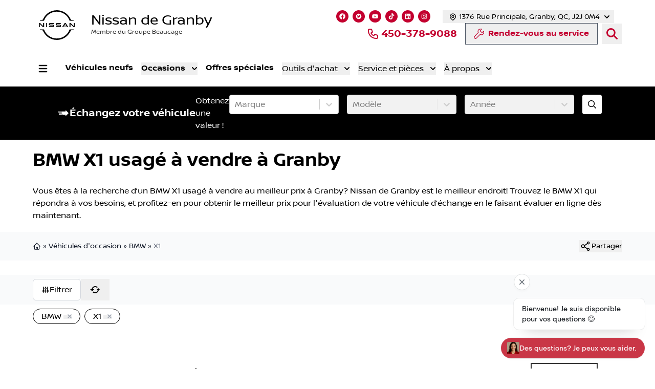

--- FILE ---
content_type: application/javascript; charset=utf-8
request_url: https://app.evalauto.com/voiceflow-extensions/CarouselExtension.js?v=4.9
body_size: 8918
content:
/**
 *  ╔═══════════════════════════════════════════════════════════╗
 *  ║  Carousel – Voiceflow Response Extension                  ║
 *  ║  VERSION 4.9 - ASYNC NAVIGATION WITH TIMEOUT              ║
 *  ║                                                           ║
 *  ║  • Choix automatique showcase (1-2 items) / gallery (3+) ║
 *  ║  • Thème clair ou sombre configurable                    ║
 *  ║  • Détection widget Voiceflow (1 carte forcée)           ║
 *  ║  • Affichage mobile optimisé (1 carte en plein écran)    ║
 *  ║  • Navigation après réponse bot (async/await + timeout)   ║
 *  ╚═══════════════════════════════════════════════════════════╝
 */
export const CarouselExtension = {
  name: 'Carousel',
  type: 'response',
  match: ({ trace }) =>
    trace.type === 'ext_carousel' || trace.payload?.name === 'ext_carousel',
  render: ({ trace, element }) => {
    try {
      const {
        items = [],
        title = null,
        brandColor = '#C3002F',
        brandColor2 = null,
        backgroundImage = null,
        autoplay = false,
        autoplayDelay = 3000,
        maxDescriptionLength = 250,
        instanceId = null,
        userMessageText = null,
        displayMode = null,
        cardsPerView = null,
        theme = 'light',
      } = trace.payload

      // Validation
      if (!items.length || items.length > 10) {
        console.error('❌ Carousel: 1-10 items requis')
        return
      }

      // ✅ DÉTECTION WIDGET VOICEFLOW
      // Le widget a une largeur fixe, détectons-le
      const isInWidget = () => {
        // Méthode 1: Vérifier si on est dans un iframe (widget)
        if (window.self !== window.top) return true

        // Méthode 2: Vérifier la largeur du container parent
        const parentWidth =
          element.parentElement?.offsetWidth || window.innerWidth
        return parentWidth < 500
      }

      // ✅ CHOIX AUTOMATIQUE DU MODE selon le contexte
      let mode = displayMode
      let slidesPerView = cardsPerView

      if (!mode || !slidesPerView) {
        // Dans le widget: toujours 1 carte
        if (isInWidget()) {
          mode = 'showcase'
          slidesPerView = 1
        } else if (items.length <= 2) {
          mode = 'showcase'
          slidesPerView = 1
        } else if (items.length <= 4) {
          mode = 'gallery'
          slidesPerView = 2
        } else {
          mode = 'gallery'
          slidesPerView = 3
        }
      }

      // Validation du mode
      const validModes = ['showcase', 'gallery']
      mode = validModes.includes(mode) ? mode : 'showcase'
      slidesPerView =
        mode === 'gallery' ? Math.min(3, Math.max(2, slidesPerView)) : 1

      // ✅ FORCER showcase dans le widget, peu importe le payload
      if (isInWidget()) {
        mode = 'showcase'
        slidesPerView = 1
      }

      // Identifiant unique
      const uniqueId =
        instanceId ||
        `carousel_${Date.now()}_${Math.random().toString(36).substring(2, 9)}`

      // Utilitaires couleur
      const hexToRgb = (hex) => {
        const num = parseInt(hex.replace('#', ''), 16)
        return {
          r: (num >> 16) & 255,
          g: (num >> 8) & 255,
          b: num & 255,
        }
      }
      const lightenColor = (hex, percent) => {
        const { r, g, b } = hexToRgb(hex)
        const newR = Math.min(255, Math.floor(r + (255 - r) * percent))
        const newG = Math.min(255, Math.floor(g + (255 - g) * percent))
        const newB = Math.min(255, Math.floor(b + (255 - b) * percent))
        return `#${newR.toString(16).padStart(2, '0')}${newG.toString(16).padStart(2, '0')}${newB.toString(16).padStart(2, '0')}`
      }
      const darkenColor = (hex, percent) => {
        const { r, g, b } = hexToRgb(hex)
        const newR = Math.floor(r * (1 - percent))
        const newG = Math.floor(g * (1 - percent))
        const newB = Math.floor(b * (1 - percent))
        return `#${newR.toString(16).padStart(2, '0')}${newG.toString(16).padStart(2, '0')}${newB.toString(16).padStart(2, '0')}`
      }

      // Fix URL Imgur
      const fixImgurUrl = (url) => {
        if (!url) return url
        return url.replace(
          /^https?:\/\/imgur\.com\/([a-zA-Z0-9]+\.[a-zA-Z]+)$/,
          'https://i.imgur.com/$1'
        )
      }

      // Couleurs
      const color1 = brandColor
      const color2 = brandColor2 || darkenColor(brandColor, 0.3)
      const { r: r1, g: g1, b: b1 } = hexToRgb(color1)
      const { r: r2, g: g2, b: b2 } = hexToRgb(color2)
      const lightColor = lightenColor(color1, 0.3)
      const darkColor = darkenColor(color1, 0.2)

      // ✅ VARIABLES DE THÈME
      const themeVars =
        theme === 'light'
          ? {
              // MODE CLAIR
              containerBg: 'rgba(255, 255, 255, 0.98)',
              containerBorder: 'rgba(0, 0, 0, 0.08)',
              containerShadow: '0 15px 50px rgba(0, 0, 0, 0.08)',
              overlayBg:
                'linear-gradient(135deg, rgba(255, 255, 255, 0.7) 0%, rgba(255, 255, 255, 0.5) 100%)',
              backgroundOpacity: '0.15',
              backgroundBrightness: '1.1',
              imageBackgroundOpacity: '0.3',

              titleBg: 'rgba(255, 255, 255, 0.95)',
              titleColor: '#1a1a1a',
              titleBorder: 'rgba(0, 0, 0, 0.1)',
              titleShadow: '0 4px 20px rgba(0, 0, 0, 0.08)',
              titleTextShadow: 'none',

              navBtnBg: 'rgba(255, 255, 255, 0.95)',
              navBtnBorder: 'rgba(0, 0, 0, 0.15)',
              navBtnColor: color1,
              navBtnHoverBg: color1,
              navBtnHoverColor: '#ffffff',
              navBtnShadow: '0 4px 15px rgba(0, 0, 0, 0.1)',

              dotBg: 'rgba(0, 0, 0, 0.2)',
              dotBorder: 'rgba(0, 0, 0, 0.3)',
              dotHoverBg: 'rgba(0, 0, 0, 0.4)',
              dotActiveBg: color1,
              dotActiveBorder: color1,
              dotGlow: `0 0 15px rgba(${r1}, ${g1}, ${b1}, 0.5)`,
            }
          : {
              // MODE SOMBRE
              containerBg: 'rgba(0, 0, 0, 0.3)',
              containerBorder: 'rgba(255, 255, 255, 0.1)',
              containerShadow: '0 15px 50px rgba(0, 0, 0, 0.3)',
              overlayBg:
                'linear-gradient(135deg, rgba(0, 0, 0, 0.1) 0%, rgba(0, 0, 0, 0.2) 50%, rgba(0, 0, 0, 0.3) 100%)',
              backgroundOpacity: '1',
              backgroundBrightness: '0.7',
              imageBackgroundOpacity: '0.9',

              titleBg: 'rgba(0, 0, 0, 0.7)',
              titleColor: '#ffffff',
              titleBorder: 'rgba(255, 255, 255, 0.2)',
              titleShadow: '0 8px 30px rgba(0, 0, 0, 0.4)',
              titleTextShadow: '0 2px 10px rgba(0, 0, 0, 0.8)',

              navBtnBg: 'rgba(0, 0, 0, 0.6)',
              navBtnBorder: 'rgba(255, 255, 255, 0.8)',
              navBtnColor: '#fff',
              navBtnHoverBg: 'rgba(255, 255, 255, 0.9)',
              navBtnHoverColor: color1,
              navBtnShadow: '0 4px 15px rgba(0, 0, 0, 0.3)',

              dotBg: 'rgba(255, 255, 255, 0.3)',
              dotBorder: 'rgba(255, 255, 255, 0.6)',
              dotHoverBg: 'rgba(255, 255, 255, 0.6)',
              dotActiveBg: 'rgba(255, 255, 255, 0.95)',
              dotActiveBorder: 'rgba(255, 255, 255, 1)',
              dotGlow: '0 0 15px rgba(255, 255, 255, 0.5)',
            }

      // Container principal
      const container = document.createElement('div')
      container.className = 'vf-carousel-container'
      container.id = uniqueId
      container.setAttribute('data-items-count', items.length)
      container.setAttribute(
        'data-has-background',
        backgroundImage ? 'true' : 'false'
      )
      container.setAttribute('data-display-mode', mode)
      container.setAttribute('data-cards-per-view', slidesPerView)
      container.setAttribute('data-theme', theme)
      container.setAttribute('data-in-widget', isInWidget() ? 'true' : 'false')

      // CSS
      const styleEl = document.createElement('style')
      styleEl.textContent = `
/* ═══════════════════════════════════════════════════════════ */
/* ✅ CONTENEUR PARENT VOICEFLOW                                */
/* ═══════════════════════════════════════════════════════════ */
.vfrc-message--extension-Carousel {
  padding: 0 !important;
  margin: 12px 0 !important;
  width: 100% !important;
  max-width: 100% !important;
  overflow: visible !important;
  box-sizing: border-box !important;
  position: relative !important;
  display: block !important;
}
.vfrc-message--extension-Carousel > span {
  display: block !important;
  width: 100% !important;
  max-width: 100% !important;
  box-sizing: border-box !important;
  overflow: visible !important;
  position: relative !important;
}
/* ═══════════════════════════════════════════════════════════ */
/* ✅ VARIABLES CSS                                             */
/* ═══════════════════════════════════════════════════════════ */
.vf-carousel-container {
  --color-1: ${color1};
  --color-2: ${color2};
  --rgb-1: ${r1}, ${g1}, ${b1};
  --rgb-2: ${r2}, ${g2}, ${b2};
  --color-light: ${lightColor};
  --color-dark: ${darkColor};
  --border-radius: 20px;
  --card-radius: 16px;
  --transition-smooth: all 0.4s cubic-bezier(0.4, 0, 0.2, 1);
  --transition-bounce: all 0.5s cubic-bezier(0.34, 1.56, 0.64, 1);
  --shadow-soft: 0 10px 40px rgba(0, 0, 0, 0.15);
  --shadow-strong: 0 20px 60px rgba(0, 0, 0, 0.3);
  --glow-color: rgba(var(--rgb-1), 0.5);
}
/* ═══════════════════════════════════════════════════════════ */
/* ✅ CONTAINER PRINCIPAL                                       */
/* ═══════════════════════════════════════════════════════════ */
.vf-carousel-container {
  position: relative !important;
  width: 100% !important;
  max-width: 100% !important;
  margin: 0 !important;
  padding: 20px !important;
  font-family: 'Inter', 'Segoe UI', system-ui, sans-serif;
  border-radius: var(--border-radius);
  overflow: visible !important;
  box-sizing: border-box !important;
  display: block !important;
  z-index: 1 !important;
  
  box-shadow: ${themeVars.containerShadow}, 0 0 0 1px ${themeVars.containerBorder};
}

/* Widget mode: padding réduit */
.vf-carousel-container[data-in-widget="true"] {
  padding: 16px !important;
  border-radius: 16px;
}

@media (max-width: 768px) {
  .vf-carousel-container {
    padding: 12px !important;
    border-radius: 16px;
  }
}

/* ✅ Fond avec dégradé (si pas d'image) */
.vf-carousel-container[data-has-background="false"]::before {
  content: '';
  position: absolute;
  top: 0;
  left: 0;
  right: 0;
  bottom: 0;
  border-radius: var(--border-radius);
  background: linear-gradient(135deg, 
    var(--color-1) 0%, 
    var(--color-2) 100%);
  z-index: -2;
  opacity: ${themeVars.backgroundOpacity};
}
/* ✅ Fond avec image personnalisée */
.vf-carousel-container[data-has-background="true"]::before {
  content: '';
  position: absolute;
  top: 0;
  left: 0;
  right: 0;
  bottom: 0;
  border-radius: var(--border-radius);
  background-image: url('${backgroundImage}');
  background-size: cover;
  background-position: center;
  background-repeat: no-repeat;
  filter: blur(12px) brightness(${themeVars.backgroundBrightness});
  transform: scale(1.1);
  z-index: -2;
  opacity: ${themeVars.imageBackgroundOpacity};
}
/* ✅ Overlay */
.vf-carousel-container::after {
  content: '';
  position: absolute;
  top: 0;
  left: 0;
  right: 0;
  bottom: 0;
  border-radius: var(--border-radius);
  background: ${themeVars.overlayBg};
  z-index: -1;
}

/* Widget mode: border radius réduit */
.vf-carousel-container[data-in-widget="true"]::before,
.vf-carousel-container[data-in-widget="true"]::after {
  border-radius: 16px;
}

@media (max-width: 768px) {
  .vf-carousel-container[data-has-background="false"]::before,
  .vf-carousel-container[data-has-background="true"]::before,
  .vf-carousel-container::after {
    border-radius: 16px;
  }
}

/* ═══════════════════════════════════════════════════════════ */
/* ✅ TITRE STYLÉ                                               */
/* ═══════════════════════════════════════════════════════════ */
.vf-carousel-title {
  position: relative;
  z-index: 2;
  text-align: center;
  margin: 0 0 20px 0;
  padding: 16px 24px;
  font-size: 22px;
  font-weight: 900;
  color: ${themeVars.titleColor};
  letter-spacing: -0.3px;
  line-height: 1.2;
  
  background: ${themeVars.titleBg};
  backdrop-filter: blur(10px);
  -webkit-backdrop-filter: blur(10px);
  border-radius: 12px;
  border: 2px solid ${themeVars.titleBorder};
  
  box-shadow: 
    ${themeVars.titleShadow},
    inset 0 1px 0 rgba(255, 255, 255, 0.1);
  
  text-shadow: ${themeVars.titleTextShadow};
}

/* Widget mode: titre plus compact */
.vf-carousel-container[data-in-widget="true"] .vf-carousel-title {
  font-size: 18px;
  padding: 12px 16px;
  margin-bottom: 16px;
  border-radius: 10px;
}

@media (max-width: 768px) {
  .vf-carousel-title {
    font-size: 16px;
    padding: 12px 16px;
    margin-bottom: 12px;
    border-radius: 10px;
  }
}
/* ═══════════════════════════════════════════════════════════ */
/* ✅ VIEWPORT                                                  */
/* ═══════════════════════════════════════════════════════════ */
.vf-carousel-viewport {
  position: relative;
  overflow: hidden;
  border-radius: var(--card-radius);
  margin-bottom: 16px;
  width: 100%;
  box-sizing: border-box;
}

@media (max-width: 768px) {
  .vf-carousel-viewport {
    border-radius: 12px;
    margin-bottom: 12px;
  }
}

.vf-carousel-container[data-in-widget="true"] .vf-carousel-viewport {
  border-radius: 12px;
  margin-bottom: 12px;
}

.vf-carousel-track {
  display: flex;
  gap: 16px;
  transition: transform 0.6s cubic-bezier(0.25, 0.46, 0.45, 0.94);
  will-change: transform;
  width: 100%;
  box-sizing: border-box;
}

.vf-carousel-container[data-in-widget="true"] .vf-carousel-track {
  gap: 0;
}

@media (max-width: 768px) {
  .vf-carousel-track {
    gap: 12px;
  }
}
/* ═══════════════════════════════════════════════════════════ */
/* ✅ CARTES - MODE SHOWCASE (1 carte pleine largeur)         */
/* ═══════════════════════════════════════════════════════════ */
.vf-carousel-container[data-display-mode="showcase"] .vf-carousel-card {
  flex: 0 0 100% !important;
  min-width: 100% !important;
  max-width: 100% !important;
}
/* ═══════════════════════════════════════════════════════════ */
/* ✅ CARTES - MODE GALLERY (2-3 cartes côte à côte)          */
/* ═══════════════════════════════════════════════════════════ */
/* 2 cartes: (100% - gap) / 2 */
.vf-carousel-container[data-display-mode="gallery"][data-cards-per-view="2"] .vf-carousel-card {
  flex: 0 0 calc((100% - 16px) / 2) !important;
  min-width: calc((100% - 16px) / 2) !important;
  max-width: calc((100% - 16px) / 2) !important;
}
/* 3 cartes: (100% - 2*gap) / 3 */
.vf-carousel-container[data-display-mode="gallery"][data-cards-per-view="3"] .vf-carousel-card {
  flex: 0 0 calc((100% - 32px) / 3) !important;
  min-width: calc((100% - 32px) / 3) !important;
  max-width: calc((100% - 32px) / 3) !important;
}

/* ═══════════════════════════════════════════════════════════ */
/* ✅ MODE WIDGET - TOUJOURS 1 CARTE EN PLEIN ÉCRAN           */
/* ═══════════════════════════════════════════════════════════ */
.vf-carousel-container[data-in-widget="true"] .vf-carousel-card {
  flex: 0 0 100% !important;
  min-width: 100% !important;
  max-width: 100% !important;
}

/* ═══════════════════════════════════════════════════════════ */
/* ✅ CORRECTION MOBILE - TOUJOURS 1 CARTE EN PLEIN ÉCRAN      */
/* ═══════════════════════════════════════════════════════════ */
@media (max-width: 768px) {
  /* Force 1 carte en plein écran sur mobile, quelle que soit la config */
  .vf-carousel-container[data-display-mode="showcase"] .vf-carousel-card,
  .vf-carousel-container[data-display-mode="gallery"] .vf-carousel-card,
  .vf-carousel-container[data-display-mode="gallery"][data-cards-per-view="2"] .vf-carousel-card,
  .vf-carousel-container[data-display-mode="gallery"][data-cards-per-view="3"] .vf-carousel-card,
  .vf-carousel-card {
    flex: 0 0 100% !important;
    min-width: 100% !important;
    max-width: 100% !important;
  }
}

/* ═══════════════════════════════════════════════════════════ */
/* ✅ STYLES COMMUNS DES CARTES                                */
/* ═══════════════════════════════════════════════════════════ */
.vf-carousel-card {
  background: rgba(255, 255, 255, 0.98);
  border-radius: var(--card-radius);
  border: 2px solid rgba(255, 255, 255, 0.4);
  overflow: hidden;
  transition: var(--transition-bounce);
  cursor: pointer;
  position: relative;
  box-sizing: border-box;
  
  box-shadow: 
    0 10px 30px rgba(0, 0, 0, 0.3),
    0 5px 15px rgba(0, 0, 0, 0.2);
}

@media (max-width: 768px) {
  .vf-carousel-card {
    border-radius: 12px;
    box-shadow: 
      0 8px 24px rgba(0, 0, 0, 0.25),
      0 4px 12px rgba(0, 0, 0, 0.15);
  }
}

.vf-carousel-container[data-in-widget="true"] .vf-carousel-card {
  border-radius: 12px;
}

@media (min-width: 769px) {
  .vf-carousel-card:hover {
    transform: translateY(-6px) scale(1.01);
    border-color: rgba(255, 255, 255, 0.6);
    
    box-shadow: 
      0 20px 50px rgba(0, 0, 0, 0.4),
      0 10px 25px rgba(0, 0, 0, 0.3);
  }
  
  /* Pas d'effet hover dans le widget */
  .vf-carousel-container[data-in-widget="true"] .vf-carousel-card:hover {
    transform: none;
  }
}
/* ═══════════════════════════════════════════════════════════ */
/* ✅ IMAGE - HAUTEUR SELON LE MODE                            */
/* ═══════════════════════════════════════════════════════════ */
.vf-carousel-image-container {
  position: relative;
  width: 100%;
  height: 0;
  overflow: hidden;
  background: linear-gradient(135deg, #f5f5f5, #e8e8e8);
}
/* Mode showcase: image 50% */
.vf-carousel-container[data-display-mode="showcase"] .vf-carousel-image-container {
  padding-bottom: 50%;
}
/* Mode gallery: image 45% */
.vf-carousel-container[data-display-mode="gallery"] .vf-carousel-image-container {
  padding-bottom: 45%;
}

/* Widget mode: image 55% */
.vf-carousel-container[data-in-widget="true"] .vf-carousel-image-container {
  padding-bottom: 55% !important;
}

@media (max-width: 768px) {
  .vf-carousel-image-container {
    padding-bottom: 60% !important;
  }
}

.vf-carousel-image {
  position: absolute;
  top: 0;
  left: 0;
  width: 100%;
  height: 100%;
  object-fit: cover;
  object-position: center;
  transition: transform 0.6s ease;
  transform-origin: center center;
}

@media (min-width: 769px) {
  .vf-carousel-card:hover .vf-carousel-image {
    transform: scale(1.08);
  }
  
  /* Pas d'effet hover dans le widget */
  .vf-carousel-container[data-in-widget="true"] .vf-carousel-card:hover .vf-carousel-image {
    transform: none;
  }
}
/* ═══════════════════════════════════════════════════════════ */
/* ✅ CONTENU                                                   */
/* ═══════════════════════════════════════════════════════════ */
.vf-carousel-content {
  padding: 20px;
  display: grid;
  grid-template-rows: auto 1fr auto;
  gap: 12px;
  min-height: 160px;
  position: relative;
  z-index: 2;
  background: rgba(255, 255, 255, 0.98);
}
/* Mode gallery: contenu plus compact */
.vf-carousel-container[data-display-mode="gallery"] .vf-carousel-content {
  padding: 16px;
  min-height: 130px;
  gap: 10px;
}

/* Widget mode: contenu adapté */
.vf-carousel-container[data-in-widget="true"] .vf-carousel-content {
  padding: 16px;
  min-height: 140px;
  gap: 10px;
}

@media (max-width: 768px) {
  .vf-carousel-content {
    padding: 16px;
    min-height: 140px;
    gap: 10px;
  }
}
.vf-carousel-card-title {
  font-size: 18px;
  font-weight: 800;
  color: #1a1a1a;
  line-height: 1.3;
  margin: 0;
  
  display: -webkit-box;
  -webkit-line-clamp: 2;
  -webkit-box-orient: vertical;
  overflow: hidden;
  text-overflow: ellipsis;
}
.vf-carousel-container[data-display-mode="gallery"] .vf-carousel-card-title {
  font-size: 15px;
}

.vf-carousel-container[data-in-widget="true"] .vf-carousel-card-title {
  font-size: 16px;
}

@media (max-width: 768px) {
  .vf-carousel-card-title {
    font-size: 16px;
  }
}
/* ═══════════════════════════════════════════════════════════ */
/* ✅ DESCRIPTION                                               */
/* ═══════════════════════════════════════════════════════════ */
.vf-carousel-description {
  font-size: 13px;
  color: #555 !important;
  line-height: 1.5;
  margin: 0;
  
  display: -webkit-box;
  -webkit-box-orient: vertical;
  overflow: hidden;
  text-overflow: ellipsis;
}
/* Showcase: 5 lignes */
.vf-carousel-container[data-display-mode="showcase"] .vf-carousel-description {
  -webkit-line-clamp: 5;
  font-size: 14px;
}
/* Gallery: 3 lignes */
.vf-carousel-container[data-display-mode="gallery"] .vf-carousel-description {
  -webkit-line-clamp: 3;
  font-size: 12px;
}

/* Widget mode: 4 lignes */
.vf-carousel-container[data-in-widget="true"] .vf-carousel-description {
  -webkit-line-clamp: 4 !important;
  font-size: 13px !important;
}

@media (max-width: 768px) {
  .vf-carousel-description {
    font-size: 13px;
    -webkit-line-clamp: 3;
  }
}
/* ═══════════════════════════════════════════════════════════ */
/* ✅ BOUTON CTA                                                */
/* ═══════════════════════════════════════════════════════════ */
.vf-carousel-button {
  background: linear-gradient(135deg, var(--color-1), var(--color-2));
  color: white !important;
  border: none;
  padding: 12px 20px;
  border-radius: 8px;
  font-weight: 700;
  font-size: 13px;
  cursor: pointer;
  transition: var(--transition-smooth);
  text-transform: uppercase;
  letter-spacing: 0.5px;
  position: relative;
  overflow: hidden;
  
  box-shadow: 
    0 4px 15px rgba(var(--rgb-1), 0.4);
  
  display: flex;
  align-items: center;
  justify-content: center;
  text-align: center;
  min-height: 44px;
}

@media (min-width: 769px) {
  .vf-carousel-button:hover {
    transform: translateY(-2px);
    box-shadow: 0 6px 20px rgba(var(--rgb-1), 0.6);
  }
  
  /* Pas d'effet hover dans le widget */
  .vf-carousel-container[data-in-widget="true"] .vf-carousel-button:hover {
    transform: none;
  }
}

.vf-carousel-button:active {
  transform: translateY(0);
}

.vf-carousel-container[data-in-widget="true"] .vf-carousel-button {
  padding: 12px 16px;
  font-size: 12px;
  min-height: 42px;
  border-radius: 8px;
}

@media (max-width: 768px) {
  .vf-carousel-button {
    padding: 12px 18px;
    font-size: 13px;
    min-height: 46px;
    border-radius: 10px;
  }
}
/* ═══════════════════════════════════════════════════════════ */
/* ✅ CONTRÔLES NAVIGATION                                      */
/* ═══════════════════════════════════════════════════════════ */
.vf-carousel-controls {
  display: flex;
  justify-content: space-between;
  align-items: center;
  margin-top: 16px;
  position: relative;
  z-index: 3;
  gap: 16px;
}

@media (max-width: 768px) {
  .vf-carousel-controls {
    margin-top: 12px;
    gap: 12px;
  }
}

.vf-carousel-container[data-in-widget="true"] .vf-carousel-controls {
  margin-top: 12px;
  gap: 12px;
}

/* Masquer si pas nécessaire */
.vf-carousel-container[data-display-mode="showcase"][data-items-count="1"] .vf-carousel-controls,
.vf-carousel-container[data-display-mode="gallery"][data-items-count="2"][data-cards-per-view="2"] .vf-carousel-controls,
.vf-carousel-container[data-display-mode="gallery"][data-items-count="3"][data-cards-per-view="3"] .vf-carousel-controls {
  display: none;
}

/* Widget mode: toujours afficher les contrôles si plus d'1 item */
.vf-carousel-container[data-in-widget="true"][data-items-count="1"] .vf-carousel-controls {
  display: none !important;
}

.vf-carousel-container[data-in-widget="true"]:not([data-items-count="1"]) .vf-carousel-controls {
  display: flex !important;
}

/* Sur mobile, toujours afficher les contrôles si plus d'1 item */
@media (max-width: 768px) {
  .vf-carousel-container[data-items-count="1"] .vf-carousel-controls {
    display: none !important;
  }
  
  .vf-carousel-container:not([data-items-count="1"]) .vf-carousel-controls {
    display: flex !important;
  }
}

.vf-carousel-nav-button {
  width: 44px;
  height: 44px;
  border-radius: 50%;
  border: 2px solid ${themeVars.navBtnBorder};
  background: ${themeVars.navBtnBg};
  backdrop-filter: blur(10px);
  -webkit-backdrop-filter: blur(10px);
  color: ${themeVars.navBtnColor};
  cursor: pointer;
  transition: var(--transition-smooth);
  display: flex;
  align-items: center;
  justify-content: center;
  font-size: 20px;
  font-weight: bold;
  
  box-shadow: ${themeVars.navBtnShadow};
}

@media (min-width: 769px) {
  .vf-carousel-nav-button:hover:not(:disabled) {
    background: ${themeVars.navBtnHoverBg};
    color: ${themeVars.navBtnHoverColor};
    border-color: ${themeVars.navBtnHoverBg};
    transform: scale(1.1);
    box-shadow: 0 6px 20px rgba(0, 0, 0, 0.4);
  }
}

.vf-carousel-nav-button:active:not(:disabled) {
  transform: scale(1);
}
.vf-carousel-nav-button:disabled {
  opacity: 0.3;
  cursor: not-allowed;
  transform: none;
}

.vf-carousel-container[data-in-widget="true"] .vf-carousel-nav-button {
  width: 38px;
  height: 38px;
  font-size: 18px;
}

@media (max-width: 768px) {
  .vf-carousel-nav-button {
    width: 42px;
    height: 42px;
    font-size: 20px;
  }
}
/* ═══════════════════════════════════════════════════════════ */
/* ✅ DOTS DE NAVIGATION                                        */
/* ═══════════════════════════════════════════════════════════ */
.vf-carousel-dots {
  display: flex;
  gap: 8px;
  justify-content: center;
  align-items: center;
  flex: 1;
}

@media (max-width: 768px) {
  .vf-carousel-dots {
    gap: 10px;
  }
}

.vf-carousel-container[data-in-widget="true"] .vf-carousel-dots {
  gap: 8px;
}

.vf-carousel-dot {
  width: 10px;
  height: 10px;
  border-radius: 50%;
  border: 2px solid ${themeVars.dotBorder};
  background: ${themeVars.dotBg};
  cursor: pointer;
  transition: var(--transition-smooth);
}

@media (max-width: 768px) {
  .vf-carousel-dot {
    width: 11px;
    height: 11px;
  }
}

.vf-carousel-container[data-in-widget="true"] .vf-carousel-dot {
  width: 9px;
  height: 9px;
}

.vf-carousel-dot:hover {
  background: ${themeVars.dotHoverBg};
  transform: scale(1.2);
}
.vf-carousel-dot.active {
  background: ${themeVars.dotActiveBg};
  border-color: ${themeVars.dotActiveBorder};
  transform: scale(1.3);
  box-shadow: ${themeVars.dotGlow};
}

@media (max-width: 768px) {
  .vf-carousel-dot.active {
    transform: scale(1.4);
  }
}

.vf-carousel-container[data-in-widget="true"] .vf-carousel-dot.active {
  transform: scale(1.3);
}

/* ═══════════════════════════════════════════════════════════ */
/* ✅ ANIMATIONS                                                */
/* ═══════════════════════════════════════════════════════════ */
@keyframes fadeInUp {
  from { 
    opacity: 0; 
    transform: translateY(30px); 
  }
  to { 
    opacity: 1; 
    transform: translateY(0); 
  }
}
.vf-carousel-container {
  animation: fadeInUp 0.6s cubic-bezier(0.25, 0.46, 0.45, 0.94);
}
      `
      container.appendChild(styleEl)

      // État du carousel
      let currentIndex = 0
      let autoplayInterval = null
      let touchStartX = 0
      let touchEndX = 0

      // Utilitaire: Troncature du texte
      const truncateText = (text, maxLength) => {
        if (!text) return ''
        return text.length > maxLength
          ? text.substring(0, maxLength - 3) + '...'
          : text
      }

      // Détection mobile
      const isMobile = () => window.innerWidth <= 768

      const getSlidesPerView = () => {
        // Dans le widget ou sur mobile, toujours 1 carte
        if (isInWidget() || isMobile()) return 1
        return slidesPerView
      }

      const getMaxIndex = () => Math.max(0, items.length - getSlidesPerView())

      // Mise à jour position du carousel
      const updateCarouselPosition = () => {
        const track = container.querySelector('.vf-carousel-track')
        const currentSlidesPerView = getSlidesPerView()

        if (mode === 'showcase' || isInWidget() || isMobile()) {
          const translateX = -(currentIndex * 100)
          track.style.transform = `translateX(${translateX}%)`
        } else {
          const cardWidthPercent = 100 / currentSlidesPerView
          const translateX = -(currentIndex * cardWidthPercent)
          track.style.transform = `translateX(${translateX}%)`
        }

        const totalDots =
          isInWidget() || isMobile() || mode === 'showcase'
            ? items.length
            : Math.ceil(items.length / currentSlidesPerView)

        container.querySelectorAll('.vf-carousel-dot').forEach((dot, index) => {
          dot.classList.toggle('active', index === currentIndex)
        })

        const prevBtn = container.querySelector('.vf-carousel-prev')
        const nextBtn = container.querySelector('.vf-carousel-next')
        if (prevBtn) prevBtn.disabled = currentIndex === 0
        if (nextBtn) nextBtn.disabled = currentIndex >= getMaxIndex()
      }

      // Navigation
      const goToSlide = (index) => {
        currentIndex = Math.max(0, Math.min(index, getMaxIndex()))
        updateCarouselPosition()
      }

      const nextSlide = () => {
        if (currentIndex < getMaxIndex()) {
          goToSlide(currentIndex + 1)
        } else if (autoplay) {
          goToSlide(0)
        }
      }

      const prevSlide = () => {
        goToSlide(currentIndex - 1)
      }

      // Autoplay
      const startAutoplay = () => {
        // Ne démarre QUE si autoplay est explicitement true
        const currentSlidesPerView = getSlidesPerView()
        if (autoplay === true && items.length > currentSlidesPerView) {
          autoplayInterval = setInterval(nextSlide, autoplayDelay)
        }
      }

      const stopAutoplay = () => {
        if (autoplayInterval) {
          clearInterval(autoplayInterval)
          autoplayInterval = null
        }
      }

      // Gestion du clic avec async/await
      const handleCardAction = async (item, index) => {
        stopAutoplay()

        // Préparer le message à envoyer
        let messageText = ''
        if (item.userMessageText) {
          messageText = item.userMessageText
        } else if (userMessageText) {
          messageText = userMessageText
            .replace('{title}', item.title || 'Item')
            .replace('{index}', index + 1)
        } else {
          messageText = item.title || item.buttonText || `Item ${index + 1}`
        }

        try {
          // Envoyer le message et attendre la réponse
          if (window.voiceflow?.chat?.interact && messageText) {
            // Timeout de sécurité (5 secondes max)
            const timeoutPromise = new Promise((_, reject) =>
              setTimeout(() => reject(new Error('Timeout')), 5000)
            )

            await Promise.race([
              window.voiceflow.chat.interact({
                type: 'text',
                payload: messageText,
              }),
              timeoutPromise,
            ])

          }

          // Naviguer APRÈS avoir reçu la réponse (même onglet)
          if (item.url) {
            window.location.href = item.url
          }
        } catch (error) {
          console.error(
            '❌ Erreur interact ou timeout, navigation immédiate:',
            error
          )
          // Navigation de secours en cas d'erreur ou timeout
          if (item.url) {
            window.location.href = item.url
          }
        }
      }

      // Construction du HTML
      if (title) {
        const titleElement = document.createElement('h1')
        titleElement.className = 'vf-carousel-title'
        titleElement.textContent = title
        container.appendChild(titleElement)
      }

      const viewport = document.createElement('div')
      viewport.className = 'vf-carousel-viewport'

      const track = document.createElement('div')
      track.className = 'vf-carousel-track'

      // Création des cartes
      items.forEach((item, index) => {
        const card = document.createElement('div')
        card.className = 'vf-carousel-card'
        card.setAttribute('data-index', index)

        // Image container
        const imageContainer = document.createElement('div')
        imageContainer.className = 'vf-carousel-image-container'

        if (item.image) {
          const fixedImageUrl = fixImgurUrl(item.image)
          const img = document.createElement('img')
          img.className = 'vf-carousel-image'
          img.src = fixedImageUrl
          img.alt = item.title || 'Carousel item'
          img.loading = 'lazy'
          img.onerror = () => {
            console.warn(`❌ Image failed to load: ${fixedImageUrl}`)
            imageContainer.innerHTML =
              '<div style="display:flex;align-items:center;justify-content:center;height:100%;font-size:48px;color:#ccc;">🌴</div>'
          }
          imageContainer.appendChild(img)
        } else {
          imageContainer.innerHTML =
            '<div style="display:flex;align-items:center;justify-content:center;height:100%;font-size:48px;color:#ccc;">🌴</div>'
        }

        // Contenu
        const content = document.createElement('div')
        content.className = 'vf-carousel-content'

        if (item.title) {
          const cardTitle = document.createElement('h3')
          cardTitle.className = 'vf-carousel-card-title'
          cardTitle.textContent = item.title
          content.appendChild(cardTitle)
        }

        if (item.description) {
          const description = document.createElement('p')
          description.className = 'vf-carousel-description'
          description.textContent = truncateText(
            item.description,
            maxDescriptionLength
          )
          content.appendChild(description)
        }

        const button = document.createElement('button')
        button.className = 'vf-carousel-button'
        button.textContent = item.buttonText || 'Découvrir'
        button.addEventListener('click', (e) => {
          e.stopPropagation()
          handleCardAction(item, index)
        })
        content.appendChild(button)

        card.appendChild(imageContainer)
        card.appendChild(content)

        card.addEventListener('click', () => handleCardAction(item, index))
        track.appendChild(card)
      })

      viewport.appendChild(track)
      container.appendChild(viewport)

      // Contrôles
      const controls = document.createElement('div')
      controls.className = 'vf-carousel-controls'

      const prevBtn = document.createElement('button')
      prevBtn.className = 'vf-carousel-nav-button vf-carousel-prev'
      prevBtn.innerHTML = '‹'
      prevBtn.addEventListener('click', prevSlide)

      const dotsContainer = document.createElement('div')
      dotsContainer.className = 'vf-carousel-dots'

      // Calcul du nombre de dots selon l'écran
      const calculateDots = () => {
        const currentSlidesPerView = getSlidesPerView()
        return isInWidget() || isMobile() || mode === 'showcase'
          ? items.length
          : Math.ceil(items.length / currentSlidesPerView)
      }

      const totalDots = calculateDots()
      for (let i = 0; i < totalDots; i++) {
        const dot = document.createElement('button')
        dot.className = 'vf-carousel-dot'
        dot.addEventListener('click', () => goToSlide(i))
        dotsContainer.appendChild(dot)
      }

      const nextBtn = document.createElement('button')
      nextBtn.className = 'vf-carousel-nav-button vf-carousel-next'
      nextBtn.innerHTML = '›'
      nextBtn.addEventListener('click', nextSlide)

      controls.appendChild(prevBtn)
      controls.appendChild(dotsContainer)
      controls.appendChild(nextBtn)
      container.appendChild(controls)

      // Gestion du redimensionnement (desktop ↔ mobile ↔ widget)
      let resizeTimeout
      window.addEventListener('resize', () => {
        clearTimeout(resizeTimeout)
        resizeTimeout = setTimeout(() => {
          // Reset à l'index 0 si on change de mode
          currentIndex = 0
          updateCarouselPosition()

          // Recalcul des dots si nécessaire
          const newTotalDots = calculateDots()
          if (newTotalDots !== dotsContainer.children.length) {
            dotsContainer.innerHTML = ''
            for (let i = 0; i < newTotalDots; i++) {
              const dot = document.createElement('button')
              dot.className = 'vf-carousel-dot'
              dot.addEventListener('click', () => goToSlide(i))
              dotsContainer.appendChild(dot)
            }
            updateCarouselPosition()
          }
        }, 300)
      })

      // Support trackpad
      let wheelTimeout
      container.addEventListener(
        'wheel',
        (e) => {
          if (
            Math.abs(e.deltaX) > Math.abs(e.deltaY) &&
            Math.abs(e.deltaX) > 10
          ) {
            e.preventDefault()
            stopAutoplay()

            clearTimeout(wheelTimeout)

            if (e.deltaX > 10) {
              nextSlide()
            } else if (e.deltaX < -10) {
              prevSlide()
            }

            if (autoplay === true) {
              wheelTimeout = setTimeout(startAutoplay, 2000)
            }
          }
        },
        { passive: false }
      )

      // Support tactile
      let isDragging = false

      track.addEventListener(
        'touchstart',
        (e) => {
          touchStartX = e.touches[0].clientX
          stopAutoplay()
        },
        { passive: true }
      )

      track.addEventListener(
        'touchmove',
        (e) => {
          if (!touchStartX) return
          touchEndX = e.touches[0].clientX
          isDragging = true
        },
        { passive: true }
      )

      track.addEventListener('touchend', () => {
        if (!isDragging) return

        const touchDiff = touchStartX - touchEndX
        const threshold = 50

        if (Math.abs(touchDiff) > threshold) {
          if (touchDiff > 0) {
            nextSlide()
          } else {
            prevSlide()
          }
        }

        touchStartX = 0
        touchEndX = 0
        isDragging = false

        if (autoplay === true) {
          setTimeout(startAutoplay, 2000)
        }
      })

      // Support clavier
      container.addEventListener('keydown', (e) => {
        if (e.key === 'ArrowLeft') prevSlide()
        if (e.key === 'ArrowRight') nextSlide()
      })

      // Pause autoplay au hover (seulement si activé)
      if (autoplay === true) {
        container.addEventListener('mouseenter', stopAutoplay)
        container.addEventListener('mouseleave', startAutoplay)
      }

      // Initialisation
      updateCarouselPosition()

      // NE démarre l'autoplay QUE si explicitement demandé
      if (autoplay === true) {
        setTimeout(startAutoplay, 1000)
      } else {
      }

      element.appendChild(container)

      // Cleanup
      return () => {
        stopAutoplay()
        window.removeEventListener('resize', resizeTimeout)
      }
    } catch (error) {
      console.error('❌ Carousel Error:', error)
      element.innerHTML = `<div style="color: #ff4444; padding: 20px; text-align: center;">❌ Erreur Carousel: ${error.message}</div>`
    }
  },
}
export default CarouselExtension


--- FILE ---
content_type: application/javascript; charset=utf-8
request_url: https://app.evalauto.com/webchat.js?dealership=34bf49fd-3159-4454-adbf-a4662087f8a2
body_size: 2721
content:
/**
 * EvalAuto Chatbot v0.1.0
 * Build: ab2321b
 * Env: production
 */
(function(d, t) {
  // Suppress chatbot widget logs (production only)
  (function() {
    const originalLog = console.log;
    const originalInfo = console.info;
    const filterPatterns = ['webchat v', 'voiceflow', 'widget v', 'bundle.mjs'];
    const shouldFilter = (msg) => {
      const lower = msg.toLowerCase();
      return filterPatterns.some(p => lower.includes(p));
    };
    console.log = function(...args) {
      const msg = args.join(' ');
      if (!shouldFilter(msg)) originalLog.apply(console, args);
    };
    console.info = function(...args) {
      const msg = args.join(' ');
      if (!shouldFilter(msg)) originalInfo.apply(console, args);
    };
  })();
  var v = d.createElement(t), s = d.getElementsByTagName(t)[0];
  v.onload = async function() {
    try {
    // Load Extensions dynamically
    
    const CarouselExtensionScript = document.createElement('script');
    CarouselExtensionScript.type = 'module';
    CarouselExtensionScript.textContent = "import { CarouselExtension } from 'https://app.evalauto.com/voiceflow-extensions/CarouselExtension.js?v=4.9'; window.CarouselExtension = CarouselExtension; window.dispatchEvent(new Event('CarouselExtensionLoaded'));";
    document.head.appendChild(CarouselExtensionScript);
    
    
    // Wait for all extensions to load
    await Promise.all([
      
      new Promise((resolve) => {
        if (window.CarouselExtension) {
          resolve();
        } else {
          window.addEventListener('CarouselExtensionLoaded', resolve, { once: true });
          setTimeout(resolve, 3000); // Timeout fallback
        }
      })
    ]);
    
    
    
      // Set up event listeners BEFORE loading chat so we catch all events
      
      // Conversion Tracking
      // Initialize dataLayer if it doesn't exist (for GTM)
      window.dataLayer = window.dataLayer || [];
      
      // Listen for widget events (data may be JSON string or object)
      window.addEventListener('message', (event) => {
        try {
          const customEventName = 'Track Conversion';
          
          // Method 1: Listen for Custom Action step - emits action name as simple string
          // ext_conversion is the standard action name + configured custom name
          const knownConversionActions = ['ext_conversion', customEventName].filter(Boolean);
          const isConversionAction = typeof event.data === 'string' && 
            knownConversionActions.includes(event.data);
          
          if (isConversionAction) {
            window.dataLayer.push({
              event: 'chat_conversion',
              event_category: 'Voiceflow',
              event_label: 'Conversion',
              chatbot_event: 'conversion',
              custom_action: event.data,
              value: 1
            });
            
            if (typeof gtag !== 'undefined') {
              gtag('event', 'conversion', {
                event_category: 'Voiceflow',
                event_label: 'Conversion',
                value: 1
              });
            }
            
            return;
          }
          
          // Parse JSON data for widget events
          let data;
          try {
            data = typeof event.data === 'string' ? JSON.parse(event.data) : event.data;
          } catch (e) {
            return; // Not JSON, and not our custom event - skip
          }
          if (!data?.type?.startsWith('voiceflow:')) return;
          
          
          // Track chat opened
          if (data.type === 'voiceflow:open') {
            window.dataLayer.push({
              event: 'chat_opened',
              event_category: 'Voiceflow',
              event_label: 'Chat Opened',
              chatbot_event: 'open'
            });
            
            if (typeof gtag !== 'undefined') {
              gtag('event', 'chat_opened', {
                event_category: 'Voiceflow',
                event_label: 'Chat Opened'
              });
            }
            
          }
          
          
          // Track chat closed
          if (data.type === 'voiceflow:close') {
            window.dataLayer.push({
              event: 'chat_closed',
              event_category: 'Voiceflow',
              event_label: 'Chat Closed',
              chatbot_event: 'close'
            });
            
            if (typeof gtag !== 'undefined') {
              gtag('event', 'chat_closed', {
                event_category: 'Voiceflow',
                event_label: 'Chat Closed'
              });
            }
            
          }
          
          
          // Track custom conversions via text detection (Success Message method)
          if (data.type === 'voiceflow:interact') {
            // Support multiple success messages (comma-separated)
            const successMessages = 'Envoyé à notre équipe'.split(',').map(s => s.trim().toLowerCase()).filter(s => s);
            let conversionTriggered = false;
            
            // Method 1: Check debug traces in payload.traces (Function traces)
            const traces = data.payload?.traces || [];
            traces.forEach(trace => {
              if (conversionTriggered) return;
              // Check for debug trace with matching message
              if (trace.type === 'debug' && trace.payload?.message) {
                const debugMsg = trace.payload.message;
                const debugMsgLower = debugMsg.toLowerCase();
                
                // Check if debug message matches custom event name
                const isKnownIndicator = debugMsg === customEventName || debugMsg.includes(customEventName);
                
                const matchedPhrase = isKnownIndicator ? debugMsg : successMessages.find(phrase => debugMsgLower.includes(phrase));
                if (matchedPhrase || isKnownIndicator) {
                  conversionTriggered = true;
                  console.log('[EvalAuto] ✅ CONVERSION via debug trace! Message:', debugMsg);
                  window.dataLayer.push({
                    event: 'chat_conversion',
                    event_category: 'Voiceflow',
                    event_label: 'Conversion',
                    chatbot_event: 'conversion',
                    detection_method: 'debug_trace',
                    value: 1
                  });
                }
              }
              // Check for text trace with matching message
              if ((trace.type === 'text' || trace.type === 'speak') && trace.payload?.message) {
                const textMsg = trace.payload.message.toLowerCase();
                const matchedPhrase = successMessages.find(phrase => textMsg.includes(phrase));
                if (matchedPhrase) {
                  conversionTriggered = true;
                  console.log('[EvalAuto] ✅ CONVERSION via text trace! Message:', trace.payload.message);
                  window.dataLayer.push({
                    event: 'chat_conversion',
                    event_category: 'Voiceflow',
                    event_label: 'Conversion',
                    chatbot_event: 'conversion',
                    detection_method: 'text_trace',
                    value: 1
                  });
                }
              }
            });
            
            // Method 2: Check session.turns[].messages[] (fallback for widget format)
            if (!conversionTriggered) {
              const turns = data.payload?.session?.turns || [];
              turns.forEach(turn => {
                if (conversionTriggered) return;
                const messages = turn.messages || [];
                messages.forEach(msg => {
                  if (conversionTriggered) return;
                  const textContent = (msg.text || '').toLowerCase();
                  const matchedPhrase = successMessages.find(phrase => textContent.includes(phrase));
                  if (matchedPhrase) {
                    conversionTriggered = true;
                    console.log('[EvalAuto] ✅ CONVERSION via session message! Matched:', matchedPhrase);
                    window.dataLayer.push({
                      event: 'chat_conversion',
                      event_category: 'Voiceflow',
                      event_label: 'Conversion',
                      chatbot_event: 'conversion',
                      detection_method: 'session_message',
                      value: 1
                    });
                  }
                });
              });
            }
            
            if (conversionTriggered) {
              
              if (typeof gtag !== 'undefined') {
                gtag('event', 'conversion', {
                  event_category: 'Voiceflow',
                  event_label: 'Conversion',
                  value: 1
                });
              }
              
            }
          }
        } catch {
          // Ignore parse errors
        }
      }, false);
      
      await window.voiceflow.chat.load({
        verify: { projectID: '69288fa89b2fa3d0af4b6a5e' },
        url: 'https://general-runtime.voiceflow.com',
        versionID: 'production',
        autostart: true,
        user: {
          dealership_uuid: '38b45272-f52f-4954-b15c-5486c6fe1ac4',
          current_url: window.location.href
        },
        assistant: {
          type: 'chat',
          persistence: 'localStorage',
          extensions: [window.CarouselExtension]
        }
      });
      // Track chat loaded/initialized
      // Initialize dataLayer if it doesn't exist (for GTM)
      window.dataLayer = window.dataLayer || [];
      window.dataLayer.push({
        event: 'chat_loaded',
        event_category: 'Voiceflow',
        event_label: 'Chat Loaded',
        chatbot_event: 'loaded'
      });
      
      
      if (typeof gtag !== 'undefined') {
        gtag('event', 'chat_loaded', {
          event_category: 'Voiceflow',
          event_label: 'Chat Loaded'
        });
      }
      
      // Proactive message
      const proactiveLang = document.documentElement.lang?.startsWith('fr') ? 'fr' : 'en';
      const popupMessage = proactiveLang === 'fr' ? 'Bienvenue! Je suis disponible pour vos questions 😊' : 'Welcome! How can I assist you in finding your perfect vehicle today?';
      
      if (popupMessage && !sessionStorage.getItem('vf_popup_shown')) {
        setTimeout(() => {
          
            window.voiceflow.chat.proactive.clear();
            window.voiceflow.chat.proactive.push({
              type: 'text',
              payload: { message: popupMessage }
            });
          
          
        }, 1000);
      }
    } catch(e) {}
  };
  v.src = 'https://cdn.voiceflow.com/widget-next/bundle.mjs';
  v.type = 'text/javascript';
  s.parentNode.insertBefore(v, s);
})(document, 'script');